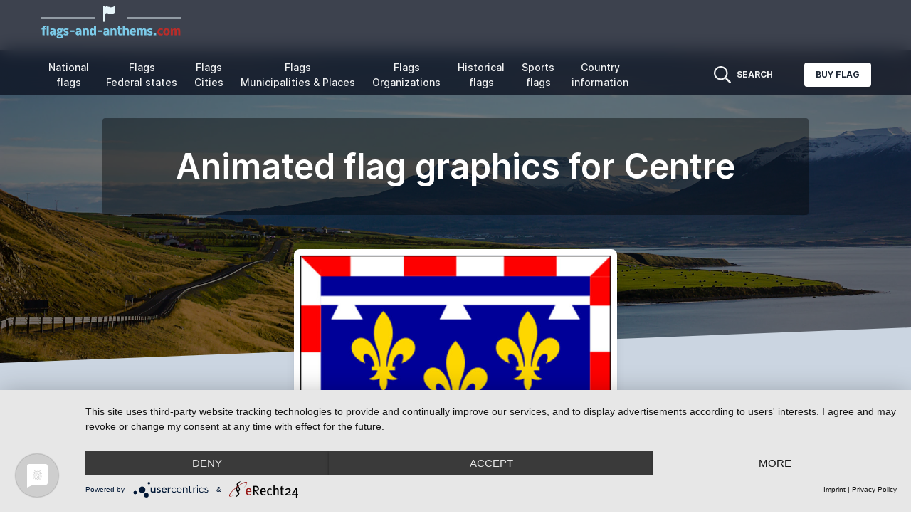

--- FILE ---
content_type: text/html; charset=UTF-8
request_url: https://www.flags-and-anthems.com/animated-waving-flag-centre.html
body_size: 9727
content:
<!doctype html>
<html lang="en">
<head>
    <meta charset="utf-8">
    <meta name="viewport" content="width=device-width, initial-scale=1">

    <meta name="csrf-token" content="z0vyUNWyM7ajImZa2H6CTMKsIDwN9yUgOtdCgXny">
    <link href="/css/themes/nfa2022/frontend.css?id=b6c535f226b08fdd5d2d1e562e062598" rel="stylesheet">

        <title>Animated flag graphics for Centre</title>
            <meta name="keywords" content="">
                <meta name="description" content="">
        <script type="application/javascript" src="https://app.usercentrics.eu/latest/main.js" id="MUys3KpmI"></script>
        <style>
        body {
            font-family: 'Inter', sans-serif;
        }

        a:hover {
            text-decoration: underline;
        }

        <!--
        Custom Colors

        -->
        
            body .bg-nfblue-500 {
            --tw-bg-opacity: 1;
            background-color: rgb(13 19 34 / var(--tw-bg-opacity));
        }

        body > nav .text-white,
        body > nav .lg\:text-white {
            color: #f0f1f2 !important;
        }

        body .from-nfblue-400\/80 {
            --tw-gradient-from: rgb(13 19 34 / 0.8);
            --tw-gradient-stops: var(--tw-gradient-from), var(--tw-gradient-to, rgb(13 19 34 / 0));
        }

        body .via-nfblue-500\/80 {
            --tw-gradient-stops: var(--tw-gradient-from), rgb(13 19 34 / 0.8), var(--tw-gradient-to, rgb(13 19 34 / 0));
        }

        body .to-nfblue-500\/80 {
            --tw-gradient-to: rgb(13 19 34 / 0.8);
        }

        body .text-nfblue-500 {
            --tw-text-opacity: 1;
            color: rgb(13 19 34 / var(--tw-text-opacity));
        }

        body .hover\:bg-nfblue-400:hover {
            --tw-bg-opacity: 1;
            background-color: rgb(13 19 34 / var(--tw-bg-opacity));
        }

        body .prose-a\:text-nfblue-500 :is(:where(a):not(:where([class~="not-prose"] *))) {
            --tw-text-opacity: 1;
            color: rgb(13 19 34 / var(--tw-text-opacity));
        }
    </style>
            <script type="text/plain"
                async
                src="https://www.googletagmanager.com/gtag/js?id=G-3TMP60G3C7"
                data-usercentrics="Google Analytics 4"
        ></script>
        <script type="text/plain"
                data-usercentrics="Google Analytics 4"
        >
            window.dataLayer = window.dataLayer || [];
            function gtag(){dataLayer.push(arguments);}
            gtag('js', new Date());
            gtag('config', 'G-3TMP60G3C7');
        </script>
        </head>
<body class="text-gray-800 antialiased min-h-screen flex flex-col">
    <nav x-data="{ isMobileOpen: false, isSolutionsOpen: false, isMoreOpen: false }"
     class="
        top-0 sticky z-50 w-full flex items-center justify-between px-2
        bg-gradient-to-r from-nfblue-400/80 via-nfblue-500/80 to-nfblue-500/80
        backdrop-blur-md
     "
>
    <div class="container px-4 mx-auto flex flex-wrap items-center justify-between">
        <div class="w-full relative flex justify-between lg:w-auto lg:static lg:block lg:justify-start">
            <a href="https://www.flags-and-anthems.com"
               class="text-sm font-bold leading-relaxed inline-block mr-4 whitespace-nowrap uppercase text-white"
            >
                <img src='https://www.flags-and-anthems.com/images/logos/logo-en.png'
                     title="flags-and-anthems.com"
                     alt="flags-and-anthems.com"
                 />
            </a>
        </div>

        <div x-show="isMobileOpen"
             x-transition:enter="duration-200 ease-out"
             x-transition:enter-start="opacity-0 scale-95"
             x-transition:enter-end="opacity-100 scale-100"
             x-transition:leave="duration-100 ease-in"
             x-transition:leave-start="opacity-100 scale-100"
             x-transition:leave-end="opacity-0 scale-95"
             class="absolute z-30 top-0 inset-x-0 p-2 transition transform origin-top-right lg:hidden"
        >
            <div class="rounded-lg shadow-lg ring-1 ring-black ring-opacity-5 bg-white divide-y-2 divide-gray-50">
                <div class="flex flex-col min-h-0 max-h-full pt-5 pb-6 px-5 sm:pb-8"
                     style="max-height: 90vh;"
                >
                    <div class="flex items-center justify-between">
                        <div>
                            flags-and-anthems.com
                        </div>
                        <div class="-mr-2">
                            <button @click="isMobileOpen = false"
                                    type="button"
                                    class="bg-white rounded-md p-2 inline-flex items-center justify-center text-gray-400 hover:text-gray-500 hover:bg-gray-100 focus:outline-none focus:ring-2 focus:ring-inset focus:ring-indigo-500"
                            >
                                <span class="sr-only">
                                    Close menu
                                </span>
                                <svg class="h-6 w-6"
                                     xmlns="http://www.w3.org/2000/svg"
                                     fill="none"
                                     viewBox="0 0 24 24"
                                     stroke="currentColor"
                                     aria-hidden="true"
                                >
                                    <path stroke-linecap="round"
                                          stroke-linejoin="round"
                                          stroke-width="2"
                                          d="M6 18L18 6M6 6l12 12"
                                    />
                                </svg>
                            </button>
                        </div>
                    </div>
                    <div class="mt-4 max-h-full overflow-auto">
                        <ul class="flex flex-col lg:flex-row list-none mr-auto main_nav">
                            <li class="flex items-center">
                                <a href="https://www.flags-and-anthems.com/flags/national"
                                   class="text-gray-800 mx-2 px-1 py-2 flex items-center text-sm font-medium"
                                >
                                    National <br/>flags
                                </a>
                            </li>
                            <li class="flex items-center">
                                <a href="https://www.flags-and-anthems.com/flags/region"
                                   class="text-gray-800 mx-2 px-1 py-2 flex items-center text-sm font-medium"
                                >
                                    Flags <br/>Federal states
                                </a>
                            </li>
                            <li class="flex items-center">
                                <a href="https://www.flags-and-anthems.com/flags/cities"
                                   class="text-gray-800 mx-2 px-1 py-2 flex items-center text-sm font-medium"
                                >
                                    Flags <br/>Cities
                                </a>
                            </li>
                            <li class="flex items-center">
                                <a href="https://www.flags-and-anthems.com/flags/districts"
                                   class="text-gray-800 mx-2 px-1 py-2 flex items-center text-sm font-medium"
                                >
                                    Flags <br/>Municipalities & Places
                                </a>
                            </li>
                            <li class="flex items-center">
                                <a href="https://www.flags-and-anthems.com/flags/organizations"
                                   class="text-gray-800 mx-2 px-1 py-2 flex items-center text-sm font-medium"
                                >
                                    Flags <br/>Organizations
                                </a>
                            </li>
                            <li class="flex items-center">
                                <a href="https://www.flags-and-anthems.com/flags/historical"
                                   class="text-gray-800 mx-2 px-1 py-2 flex items-center text-sm font-medium"
                                >
                                    Historical <br/>flags
                                </a>
                            </li>
                            <li class="flex items-center">
                                <a href="https://www.flags-and-anthems.com/flags/sports"
                                   class="text-gray-800 mx-2 px-1 py-2 flex items-center text-sm font-medium"
                                >
                                    Sports <br/>flags
                                </a>
                            </li>
                            <li class="flex items-center">
                                <a href="https://www.flags-and-anthems.com/country-information"
                                   class="text-gray-800 mx-2 px-1 py-2 flex items-center text-sm font-medium"
                                >
                                    Country <br/>information
                                </a>
                            </li>
                        </ul>
                    </div>
                </div>
            </div>
        </div>
        <div class="lg:flex flex-grow items-center bg-white lg:bg-transparent lg:shadow-none hidden max-w-full min-w-0">
            <ul class="flex flex-col lg:flex-row list-none mr-auto max-w-full overflow-auto main_nav">
                <li class="flex items-center">
                    <a href="https://www.flags-and-anthems.com/flags/national"
                       class="text-center lg:text-white lg:hover:text-indigo-200 text-gray-800 mx-2 px-1 py-2 flex items-center text-sm font-medium"
                    >
                        National <br/>flags
                    </a>
                </li>
                <li class="flex items-center">
                    <a href="https://www.flags-and-anthems.com/flags/region"
                       class="text-center lg:text-white lg:hover:text-indigo-200 text-gray-800 mx-2 px-1 py-2 flex items-center text-sm font-medium"
                    >
                        Flags <br/>Federal states
                    </a>
                </li>
                <li class="flex items-center">
                    <a href="https://www.flags-and-anthems.com/flags/cities"
                       class="text-center lg:text-white lg:hover:text-indigo-200 text-gray-800 mx-2 px-1 py-2 flex items-center text-sm font-medium"
                    >
                        Flags <br/>Cities
                    </a>
                </li>
                <li class="flex items-center">
                    <a href="https://www.flags-and-anthems.com/flags/districts"
                       class="text-center lg:text-white lg:hover:text-indigo-200 text-gray-800 mx-2 px-1 py-2 flex items-center text-sm font-medium"
                    >
                        Flags <br/>Municipalities & Places
                    </a>
                </li>
                <li class="flex items-center">
                    <a href="https://www.flags-and-anthems.com/flags/organizations"
                       class="text-center lg:text-white lg:hover:text-indigo-200 text-gray-800 mx-2 px-1 py-2 flex items-center text-sm font-medium"
                    >
                        Flags <br/>Organizations
                    </a>
                </li>
                <li class="flex items-center">
                    <a href="https://www.flags-and-anthems.com/flags/historical"
                       class="text-center lg:text-white lg:hover:text-indigo-200 text-gray-800 mx-2 px-1 py-2 flex items-center text-sm font-medium"
                    >
                        Historical <br/>flags
                    </a>
                </li>
                <li class="flex items-center">
                    <a href="https://www.flags-and-anthems.com/flags/sports"
                       class="text-center lg:text-white lg:hover:text-indigo-200 text-gray-800 mx-2 px-1 py-2 flex items-center text-sm font-medium"
                    >
                        Sports <br/>flags
                    </a>
                </li>
                <li class="flex items-center">
                    <a href="https://www.flags-and-anthems.com/country-information"
                       class="text-center lg:text-white lg:hover:text-indigo-200 text-gray-800 mx-2 px-1 py-2 flex items-center text-sm font-medium"
                    >
                        Country <br/>information
                    </a>
                </li>
            </ul>
            <ul class="flex-shrink-0 flex flex-col lg:flex-row list-none lg:ml-auto">
                <li class="flex items-center"
                    x-data
                >
                    <a @click="$dispatch('search')"
                       class="lg:text-white lg:hover:text-sky-200 text-gray-800 px-3 py-4 lg:py-2 flex items-center text-xs uppercase font-bold cursor-pointer"
                    >
                        <svg aria-hidden="true"
                             focusable="false"
                             data-prefix="far"
                             data-icon="search"
                             class="h-6 w-6 svg-inline--fa fa-search fa-w-16"
                             role="img"
                             xmlns="http://www.w3.org/2000/svg"
                             viewBox="0 0 512 512"
                        >
                            <path fill="currentColor"
                                  d="M508.5 468.9L387.1 347.5c-2.3-2.3-5.3-3.5-8.5-3.5h-13.2c31.5-36.5 50.6-84 50.6-136C416 93.1 322.9 0 208 0S0 93.1 0 208s93.1 208 208 208c52 0 99.5-19.1 136-50.6v13.2c0 3.2 1.3 6.2 3.5 8.5l121.4 121.4c4.7 4.7 12.3 4.7 17 0l22.6-22.6c4.7-4.7 4.7-12.3 0-17zM208 368c-88.4 0-160-71.6-160-160S119.6 48 208 48s160 71.6 160 160-71.6 160-160 160z"
                            ></path>
                        </svg>
                        <span class="hidden lg:block ml-2">
                            Search
                        </span>
                    </a>
                </li>
                <li class="flex items-center">
                    <a href="http://www.nationalflaggen.de/flaggen-shop/"
                       target="_blank"
                       class="bg-white text-gray-800 active:bg-gray-100 text-xs font-bold uppercase px-4 py-2 rounded shadow hover:shadow-md outline-none focus:outline-none lg:ml-8 lg:mb-0 ml-3 mb-3"
                       style="transition: all 0.15s ease 0s;"
                    >
                        Buy flag
                    </a>
                </li>
            </ul>
        </div>
    </div>
    <div class="flex">
        <a @click="$dispatch('search')"
           class="lg:hidden text-white hover:text-sky-200 text-gray-800 px-3 py-4 lg:py-2 flex items-center text-xs uppercase font-bold cursor-pointer"
        >
            <svg aria-hidden="true"
                 focusable="false"
                 class="h-6 w-6"
                 role="img"
                 xmlns="http://www.w3.org/2000/svg"
                 viewBox="0 0 512 512"
            >
                <path fill="currentColor"
                      d="M508.5 468.9L387.1 347.5c-2.3-2.3-5.3-3.5-8.5-3.5h-13.2c31.5-36.5 50.6-84 50.6-136C416 93.1 322.9 0 208 0S0 93.1 0 208s93.1 208 208 208c52 0 99.5-19.1 136-50.6v13.2c0 3.2 1.3 6.2 3.5 8.5l121.4 121.4c4.7 4.7 12.3 4.7 17 0l22.6-22.6c4.7-4.7 4.7-12.3 0-17zM208 368c-88.4 0-160-71.6-160-160S119.6 48 208 48s160 71.6 160 160-71.6 160-160 160z"
                ></path>
            </svg>
        </a>
        <button @click="isMobileOpen = !isMobileOpen"
                type="button"
                class="cursor-pointer text-xl leading-none px-3 py-1 border border-solid border-transparent rounded bg-transparent block lg:hidden outline-none focus:outline-none shrink-0"
                aria-expanded="false"
        >
                    <span class="sr-only">
                        Open menu
                    </span>
            <svg class="text-white w-5 h-5"
                 xmlns="http://www.w3.org/2000/svg"
                 aria-hidden="true"
                 focusable="false"
                 role="img"
                 xmlns="http://www.w3.org/2000/svg"
                 viewBox="0 0 448 512"><path fill="currentColor" d="M0 96C0 78.3 14.3 64 32 64H416c17.7 0 32 14.3 32 32s-14.3 32-32 32H32C14.3 128 0 113.7 0 96zM0 256c0-17.7 14.3-32 32-32H416c17.7 0 32 14.3 32 32s-14.3 32-32 32H32c-17.7 0-32-14.3-32-32zM448 416c0 17.7-14.3 32-32 32H32c-17.7 0-32-14.3-32-32s14.3-32 32-32H416c17.7 0 32 14.3 32 32z"/></svg>
        </button>
    </div>
</nav>
        <main>
        <div class="relative pt-16 pb-52 flex content-center items-center justify-center -mt-16">
            <div
                class="absolute top-0 w-full h-full bg-center bg-cover"
                style='
                                    /*
                     * Fallback image
                     */
                    background-image: url("https://images.unsplash.com/photo-1519092437326-bfd121eb53ae?ixlib=rb-1.2.1&ixid=MnwxMjA3fDB8MHxwaG90by1wYWdlfHx8fGVufDB8fHx8&auto=format&fit=crop&w=2070&q=80");
                                    '
            >
                <span class="w-full h-full absolute opacity-50 bg-black"></span>
            </div>

            <div class="container relative mx-auto">
                <div class="items-center flex flex-wrap">
                    <div class="w-full max-w-5xl px-4 ml-auto mr-auto text-center">
                        <div class="mt-8 p-8 bg-black bg-opacity-40 rounded">
                            <h1 class="text-white font-semibold text-xl md:text-2xl lg:text-5xl  max-w-full block text-ellipsis overflow-hidden">
                                Animated flag graphics for Centre
                                                            </h1>
                        </div>
                    </div>
                </div>
            </div>
            <div class="top-auto bottom-0 left-0 right-0 w-full absolute pointer-events-none overflow-hidden"
                 style="height: 100px;"
            >
                <svg
                    class="absolute bottom-0 overflow-hidden"
                    xmlns="http://www.w3.org/2000/svg"
                    preserveAspectRatio="none"
                    viewBox="0 0 2560 100"
                    x="0"
                    y="0"
                >
                    <polygon
                        class="text-slate-300 fill-current"
                        points="2560 0 2560 100 0 100"
                    ></polygon>
                </svg>
            </div>
        </div>
        <section
            class="pb-20 bg-slate-300  -mt-40 ">
            <div class="container mx-auto px-4">

                                    <div class="flex">
                        <div class="w-full md:w-5/12 px-4 text-center mx-auto">
                            <div
                                class="relative min-w-0 bg-white w-full shadow-lg rounded-lg p-2"
                            >
                                <a href="https://www.flags-and-anthems.com/media/748/conversion/flag-centre-big.gif"
                                   target="_blank"
                                >
                                    <img alt="Banner Centre"
                                         src="https://www.flags-and-anthems.com/media/748/flag-centre.gif"
                                         width="620"
                                         height="373"
                                         class="w-full border"
                                    />
                                </a>
                            </div>
                        </div>
                    </div>
                                <div class="mx-auto max-w-5xl mb-8 mt-16 text-center">
                    <a href="https://www.flags-and-anthems.com/state/flag-centre.html" class="hover:underline">
                        &laquo; back to Centre flag
                    </a>
                </div>
            </div>
        </section>
        <section class="relative py-8">
            <div
                class="bottom-auto top-0 left-0 right-0 w-full absolute pointer-events-none overflow-hidden -mt-20"
                style="height: 80px;"
            >
                <svg
                    class="absolute bottom-0 overflow-hidden"
                    xmlns="http://www.w3.org/2000/svg"
                    preserveAspectRatio="none"
                    viewBox="0 0 2560 100"
                    x="0"
                    y="0"
                >
                    <polygon
                        class="text-white fill-current"
                        points="2560 0 2560 100 0 100"
                    ></polygon>
                </svg>
            </div>

                            <div class="container mx-auto px-4">
                    <div class="col-md-8 prose prose-a:text-nfblue-500 mb-16 max-w-5xl mx-auto">
    <div class="rounded-md bg-blue-50 p-4">
        <div class="flex justify-center">
            <div class="flex-shrink-0">
                <svg class="h-5 w-5 text-blue-500"
                     xmlns="http://www.w3.org/2000/svg"
                     viewBox="0 0 20 20"
                     fill="currentColor"
                     aria-hidden="true"
                >
                    <path fill-rule="evenodd"
                          d="M19 10.5a8.5 8.5 0 11-17 0 8.5 8.5 0 0117 0zM8.25 9.75A.75.75 0 019 9h.253a1.75 1.75 0 011.709 2.13l-.46 2.066a.25.25 0 00.245.304H11a.75.75 0 010 1.5h-.253a1.75 1.75 0 01-1.709-2.13l.46-2.066a.25.25 0 00-.245-.304H9a.75.75 0 01-.75-.75zM10 7a1 1 0 100-2 1 1 0 000 2z"
                          clip-rule="evenodd"
                    />
                </svg>
            </div>
            <div class="ml-3">
                <div class="text-sm text-blue-500 text-center">
                    Flag graphics are welcome. But please provide a link to www.flags-and-anthems.com as the source.
                </div>
            </div>
        </div>
    </div>
</div>
                    <div class="mb-24">
                                                    <div class="mb-24 max-w-5xl mx-auto">
                                <h4 class="font-bold border-b border-stone-300 py-2 text-lg mb-8 text-center">
                                    Waving flag of Centre
                                </h4>

                                <div class="grid gap-8 gap-y-12"
                                     style="grid-template-columns: repeat(auto-fit, minmax(320px, 1fr));"
                                >
                                                                                                                                                                                                    <div class="px-6 flex flex-col">
                                                <div class="text-center">
                                                    <img alt=""
         src="https://www.flags-and-anthems.com/media/748/conversion/flag-centre-waving-12.gif"
         class="inline-block"
         loading="lazy"
    />
                                                </div>
                                                <p class="pt-6 text-center font-medium">
                                                    30
                                                    x18 pixels
                                                </p>
                                            </div>
                                                                                                                                                                <div class="px-6 flex flex-col">
                                                <div class="text-center">
                                                    <img alt=""
         src="https://www.flags-and-anthems.com/media/748/conversion/flag-centre-waving-15.gif"
         class="inline-block"
         loading="lazy"
    />
                                                </div>
                                                <p class="pt-6 text-center font-medium">
                                                    35
                                                    x21 pixels
                                                </p>
                                            </div>
                                                                                                                                                                <div class="px-6 flex flex-col">
                                                <div class="text-center">
                                                    <img alt=""
         src="https://www.flags-and-anthems.com/media/748/conversion/flag-centre-waving-18.gif"
         class="inline-block"
         loading="lazy"
    />
                                                </div>
                                                <p class="pt-6 text-center font-medium">
                                                    40
                                                    x26 pixels
                                                </p>
                                            </div>
                                                                                                                                                                <div class="px-6 flex flex-col">
                                                <div class="text-center">
                                                    <img alt=""
         src="https://www.flags-and-anthems.com/media/748/conversion/flag-centre-waving-20.gif"
         class="inline-block"
         loading="lazy"
    />
                                                </div>
                                                <p class="pt-6 text-center font-medium">
                                                    43
                                                    x28 pixels
                                                </p>
                                            </div>
                                                                                                                                                                <div class="px-6 flex flex-col">
                                                <div class="text-center">
                                                    <img alt=""
         src="https://www.flags-and-anthems.com/media/748/conversion/flag-centre-waving-25.gif"
         class="inline-block"
         loading="lazy"
    />
                                                </div>
                                                <p class="pt-6 text-center font-medium">
                                                    52
                                                    x33 pixels
                                                </p>
                                            </div>
                                                                                                                                                                <div class="px-6 flex flex-col">
                                                <div class="text-center">
                                                    <img alt=""
         src="https://www.flags-and-anthems.com/media/748/conversion/flag-centre-waving-30.gif"
         class="inline-block"
         loading="lazy"
    />
                                                </div>
                                                <p class="pt-6 text-center font-medium">
                                                    60
                                                    x40 pixels
                                                </p>
                                            </div>
                                                                                                                                                                <div class="px-6 flex flex-col">
                                                <div class="text-center">
                                                    <img alt=""
         src="https://www.flags-and-anthems.com/media/748/conversion/flag-centre-waving-40.gif"
         class="inline-block"
         loading="lazy"
    />
                                                </div>
                                                <p class="pt-6 text-center font-medium">
                                                    76
                                                    x52 pixels
                                                </p>
                                            </div>
                                                                                                                                                                <div class="px-6 flex flex-col">
                                                <div class="text-center">
                                                    <img alt=""
         src="https://www.flags-and-anthems.com/media/748/conversion/flag-centre-waving-50.gif"
         class="inline-block"
         loading="lazy"
    />
                                                </div>
                                                <p class="pt-6 text-center font-medium">
                                                    93
                                                    x64 pixels
                                                </p>
                                            </div>
                                                                                                                                                                                                                                                                                                                                                                                                                                                                                                                                                                                                                                                                                                                                                                                                                                                                                                                                                                                                                                                                                                                                                                                                                                                                                                                                                                                                                                                                                                                                                                                                                                                                                                                                                                                                                                                                                                                                                                                                                                                                                                                                                                                                                                                                                                                                                                                                                                                                                                                                                                                                                                                                                                                                                                                                                                                                                                                                                                                                                                                                                                                                                                                                                                                                                                                                                                                                                                                                                                                                                                                                                                                                                                                                                                                                                                                                                                                                                                                                                                                                                                                                                                                                                                                                                                                                                                                                                                                                                                                                                                                                                                                                                                                                                                                                                                                                                                                                                                                                                    </div>
                            </div>
                                                <div class="mx-auto max-w-5xl mt-16 text-center">
                            <a href="https://www.flags-and-anthems.com/state/flag-centre.html" class="hover:underline">
                                &laquo; back to Centre flag
                            </a>
                        </div>
                    </div>
                </div>
                    </section>
        <section class="py-10">
    <div class="container mx-auto px-4">
        <div class="items-center flex flex-wrap">
            <div class="w-full md:w-6/12 ml-auto mr-auto px-4">

                <ins class="adsbygoogle w-full inline-block"
                     style="height:280px"
                     data-ad-client="ca-pub-0002392282913568"
                     data-ad-slot="9265691636"
                ></ins>
            </div>
        </div>
        <script type="text/plain"
                crossorigin="anonymous"
                async
                src="https://pagead2.googlesyndication.com/pagead/js/adsbygoogle.js?client=ca-pub-0002392282913568"
                data-usercentrics="Google Adsense"
        ></script>
        <script type="text/plain"
                data-usercentrics="Google Adsense"
        >
            (adsbygoogle = window.adsbygoogle || []).push({});
        </script>
    </div>
</section>

    </main>
    <footer class="bg-gray-800" aria-labelledby="footer-heading">
    <div class="max-w-7xl mx-auto py-12 px-4 sm:px-6 lg:py-16 lg:px-8">
        <div class="xl:grid xl:grid-cols-5 xl:gap-8">
            <div class="grid  grid-cols-2  gap-8 xl:col-span-4">
                <div class="md:grid md:grid-cols-2 md:gap-8" >
                    <div>
                        <h3 class="text-sm font-semibold text-gray-400 tracking-wider uppercase  max-w-full block text-ellipsis overflow-hidden">
                            <a href="https://www.flags-and-anthems.com/flags/national">
                                National flags
                            </a>
                        </h3>
                        <ul role="list" class="mt-4 space-y-4">
                                                                                                <li>
                                        <a href="https://www.flags-and-anthems.com/flags/africa.html" class="text-base text-gray-300 hover:text-white  max-w-full inline-block text-ellipsis overflow-hidden">
                                            Africa
                                        </a>
                                    </li>
                                                                    <li>
                                        <a href="https://www.flags-and-anthems.com/flags/asia.html" class="text-base text-gray-300 hover:text-white  max-w-full inline-block text-ellipsis overflow-hidden">
                                            Asia
                                        </a>
                                    </li>
                                                                    <li>
                                        <a href="https://www.flags-and-anthems.com/flags/australia-and-oceania.html" class="text-base text-gray-300 hover:text-white  max-w-full inline-block text-ellipsis overflow-hidden">
                                            Australia and Oceania
                                        </a>
                                    </li>
                                                                    <li>
                                        <a href="https://www.flags-and-anthems.com/flags/europe.html" class="text-base text-gray-300 hover:text-white  max-w-full inline-block text-ellipsis overflow-hidden">
                                            Europe
                                        </a>
                                    </li>
                                                                    <li>
                                        <a href="https://www.flags-and-anthems.com/flags/north-america-central-america.html" class="text-base text-gray-300 hover:text-white  max-w-full inline-block text-ellipsis overflow-hidden">
                                            North America, Central America
                                        </a>
                                    </li>
                                                                    <li>
                                        <a href="https://www.flags-and-anthems.com/flags/south-america.html" class="text-base text-gray-300 hover:text-white  max-w-full inline-block text-ellipsis overflow-hidden">
                                            South America
                                        </a>
                                    </li>
                                                                                    </ul>
                    </div>
                    <div class="mt-12 md:mt-0">
                        <h3 class="text-sm font-semibold text-gray-400 tracking-wider uppercase  max-w-full block text-ellipsis overflow-hidden">
                            More flags
                        </h3>
                        <ul role="list" class="mt-4 space-y-4">
                            <li>
                                <a href="https://www.flags-and-anthems.com/flags/region" class="text-base text-gray-300 hover:text-white  max-w-full inline-block text-ellipsis overflow-hidden">
                                    Federal states
                                </a>
                            </li>

                            <li>
                                <a href="https://www.flags-and-anthems.com/flags/cities" class="text-base text-gray-300 hover:text-white  max-w-full inline-block text-ellipsis overflow-hidden">
                                    Cities
                                </a>
                            </li>

                            <li>
                                <a href="https://www.flags-and-anthems.com/flags/districts"
                                   class="text-base text-gray-300 hover:text-white  max-w-full inline-block text-ellipsis overflow-hidden">
                                    Municipalities &amp; Towns
                                </a>
                            </li>

                            <li>
                                <a href="https://www.flags-and-anthems.com/flags/organizations"
                                   class="text-base text-gray-300 hover:text-white  max-w-full inline-block text-ellipsis overflow-hidden">
                                    Organizations
                                </a>
                            </li>

                            <li>
                                <a href="https://www.flags-and-anthems.com/flags/historical"
                                   class="text-base text-gray-300 hover:text-white  max-w-full inline-block text-ellipsis overflow-hidden">
                                    Historical flags
                                </a>
                            </li>

                            <li>
                                <a href="https://www.flags-and-anthems.com/flags/sports" class="text-base text-gray-300 hover:text-white  max-w-full inline-block text-ellipsis overflow-hidden">
                                    Sports flags
                                </a>
                            </li>
                        </ul>
                    </div>
                </div>

                                    <div class="md:grid md:grid-cols-2 md:gap-8">
                                                    <div>
                                <h3 class="text-sm font-semibold text-gray-400 tracking-wider uppercase  max-w-full block text-ellipsis overflow-hidden">
                                    Information
                                </h3>
                                <ul role="list"
                                    class="mt-4 space-y-4"
                                >
                                                                            <li>
                                            <a href="https://www.flags-and-anthems.com/vexillological-symbols.html"
                                               class="text-base text-gray-300 hover:text-white  max-w-full inline-block text-ellipsis overflow-hidden"
                                            >
                                                Vexillological symbols
                                            </a>
                                        </li>
                                                                            <li>
                                            <a href="https://www.flags-and-anthems.com/football-world-cup-2022-flags-of-participating-countries.html"
                                               class="text-base text-gray-300 hover:text-white  max-w-full inline-block text-ellipsis overflow-hidden"
                                            >
                                                Flags of all participants of the World Cup 2022
                                            </a>
                                        </li>
                                                                    </ul>
                            </div>
                                                                            <div class="mt-12 md:mt-0">
                                <h3 class="text-sm font-semibold text-gray-400 tracking-wider uppercase  max-w-full block text-ellipsis overflow-hidden">
                                    Legal
                                </h3>
                                <ul role="list"
                                    class="mt-4 space-y-4"
                                >
                                                                            <li>
                                            <a href="https://www.flags-and-anthems.com/imprint.html"
                                               class="text-base text-gray-300 hover:text-white  max-w-full inline-block text-ellipsis overflow-hidden"
                                            >
                                                Imprint
                                            </a>
                                        </li>
                                                                            <li>
                                            <a href="https://www.flags-and-anthems.com/data-protection.html"
                                               class="text-base text-gray-300 hover:text-white  max-w-full inline-block text-ellipsis overflow-hidden"
                                            >
                                                Privacy policy
                                            </a>
                                        </li>
                                                                        <li>
                                        <a href="#uc-corner-modal-show"
                                           class="text-base text-gray-300 hover:text-white  max-w-full inline-block text-ellipsis overflow-hidden"
                                        >
                                            Cookie Settings
                                        </a>
                                    </li>

                                </ul>
                            </div>
                                            </div>
                            </div>
            <div class="mt-12 xl:mt-0">
                <h3 class="text-sm font-semibold text-gray-400 tracking-wider uppercase  max-w-full block text-ellipsis overflow-hidden">
                    This page in other languages
                </h3>
                <ul role="list" class="mt-4 space-y-4">
                                                                                                        <li>
                                    <a href="https://www.nationalflaggen.de/animierte-wehende-flaggen-centre.html"
                                       class="text-base text-gray-300 hover:text-white  max-w-full inline-block text-ellipsis overflow-hidden"
                                       hreflang="de"
                                       title="German"
                                    >
                                        Centre Flagge
                                    </a>
                                </li>
                                                                                                                                                                    <li>
                                    <a href="https://www.banderas-e-himnos.com/ondeando-banderas-centro.html"
                                       class="text-base text-gray-300 hover:text-white  max-w-full inline-block text-ellipsis overflow-hidden"
                                       hreflang="es"
                                       title="Spanish"
                                    >
                                        Centro Bandera
                                    </a>
                                </li>
                                                                                                                <li>
                                    <a href="https://www.drapeaux-nationaux.fr/drapeau-animes-flottants-centre.html"
                                       class="text-base text-gray-300 hover:text-white  max-w-full inline-block text-ellipsis overflow-hidden"
                                       hreflang="fr"
                                       title="French"
                                    >
                                        Centre Drapeau
                                    </a>
                                </li>
                                                                                                                <li>
                                    <a href="https://www.bandiere-nazionali.com/bandiere-sventolanti-animate-centro.html"
                                       class="text-base text-gray-300 hover:text-white  max-w-full inline-block text-ellipsis overflow-hidden"
                                       hreflang="it"
                                       title="Italian"
                                    >
                                        Centro Bandiera
                                    </a>
                                </li>
                                                                                                                <li>
                                    <a href="https://www.flagi-i-hymny.pl/animowane-falujace-flagi-centrum.html"
                                       class="text-base text-gray-300 hover:text-white  max-w-full inline-block text-ellipsis overflow-hidden"
                                       hreflang="pl"
                                       title="Polish"
                                    >
                                        Centrum Flaga
                                    </a>
                                </li>
                                                                                                                <li>
                                    <a href="https://www.bandeiras-nacionais.pt/bandeiras-de-ondas-animadas-centro.html"
                                       class="text-base text-gray-300 hover:text-white  max-w-full inline-block text-ellipsis overflow-hidden"
                                       hreflang="pt"
                                       title="Portuguese"
                                    >
                                        Centro Bandeira
                                    </a>
                                </li>
                                                                                                                <li>
                                    <a href="https://www.nationale-vlaggen.nl/geanimeerde-zwaaivlaggen-centrum.html"
                                       class="text-base text-gray-300 hover:text-white  max-w-full inline-block text-ellipsis overflow-hidden"
                                       hreflang="nl"
                                       title="Dutch"
                                    >
                                        Centrum Vlag
                                    </a>
                                </li>
                                                                                                                <li>
                                    <a href="https://www.nationalflaggor.se/animerade-viftande-flaggor-centrum.html"
                                       class="text-base text-gray-300 hover:text-white  max-w-full inline-block text-ellipsis overflow-hidden"
                                       hreflang="sv"
                                       title="Swedish"
                                    >
                                        Centrum Flagga
                                    </a>
                                </li>
                                                                                        </ul>

                
                
                
                
                
                
                
                
                
                
                
                
                
                
                
                
                
                
                

                
                
                
                
                
                
                
                
                
                
                
                
                
                
                
                
                
                
                
                
                
                
                
                
                
                
                
                
                
                
                
                

                
            </div>
        </div>

    </div>
    <div x-data="search"
     @search.window="isOpen = true"
>
    <div x-show="isOpen"
         x-cloak
         class="fixed inset-0 z-100 overflow-y-auto p-4 sm:p-6 md:p-20"
         role="dialog" aria-modal="true"
    >
        <div x-transition:enter="ease-out duration-300"
             x-transition:enter-start="opacity-0"
             x-transition:enter-end="opacity-100"
             x-transition:leave="ease-in duration-200"
             x-transition:leave-start="opacity-100"
             x-transition:leave-end="opacity-0"

             class="fixed inset-0 bg-black bg-opacity-50 transition-opacity"
             aria-hidden="true"
        ></div>
        <div x-show="isOpen"
             @click.outside="isOpen = false"
             x-transition:enter="ease-out duration-300"
             x-transition:enter-start="opacity-0 translate-y-4 sm:translate-y-0 sm:scale-95"
             x-transition:enter-end="opacity-100 translate-y-0 sm:scale-100"
             x-transition:leave="ease-in duration-200"
             x-transition:leave-start="opacity-100 translate-y-0 sm:scale-100"
             x-transition:leave-end="opacity-0 translate-y-4 sm:translate-y-0 sm:scale-95"
             class="flex flex-col mx-auto max-h-full max-w-xl transform overflow-hidden rounded-xl bg-white shadow-2xl ring-1 ring-black ring-opacity-5 transition-all"
        >
            <div class="relative">
                <!-- Heroicon name: solid/search -->
                <svg class="pointer-events-none absolute top-3.5 left-4 h-5 w-5 text-gray-400"
                     xmlns="http://www.w3.org/2000/svg"
                     viewBox="0 0 20 20"
                     fill="currentColor"
                     aria-hidden="true"
                >
                    <path fill-rule="evenodd"
                          d="M8 4a4 4 0 100 8 4 4 0 000-8zM2 8a6 6 0 1110.89 3.476l4.817 4.817a1 1 0 01-1.414 1.414l-4.816-4.816A6 6 0 012 8z"
                          clip-rule="evenodd"
                    />
                </svg>
                <div class="flex items-center justify-between">
                    <input x-model="query"
                           @input.debounce.500ms="fetchResults"
                           @search.window="$nextTick(() => $el.focus());"
                           type="text"
                           class="h-12 w-full border-0 bg-transparent pl-11 pr-4 text-gray-800 placeholder-gray-400 focus:ring-0 sm:text-sm"
                           placeholder="Search..."
                           role="combobox"
                           aria-expanded="false"
                           aria-controls="options"
                    />
                    <div class="p-2 cursor-pointer text-gray-400 hover:text-red-500"
                         @click="isOpen = false"
                    >
                        <svg class="pointer-events-none h-5 w-5"
                             xmlns="http://www.w3.org/2000/svg"
                             viewBox="0 0 320 512"
                             fill="currentColor"
                             aria-hidden="true"
                        >
                            <path fill-rule="evenodd"
                                  d="M310.6 361.4c12.5 12.5 12.5 32.75 0 45.25C304.4 412.9 296.2 416 288 416s-16.38-3.125-22.62-9.375L160 301.3L54.63 406.6C48.38 412.9 40.19 416 32 416S15.63 412.9 9.375 406.6c-12.5-12.5-12.5-32.75 0-45.25l105.4-105.4L9.375 150.6c-12.5-12.5-12.5-32.75 0-45.25s32.75-12.5 45.25 0L160 210.8l105.4-105.4c12.5-12.5 32.75-12.5 45.25 0s12.5 32.75 0 45.25l-105.4 105.4L310.6 361.4z"
                                  clip-rule="evenodd"
                            />
                        </svg>
                    </div>
                </div>
            </div>

            <div x-show="!query"
                 class="border-t border-gray-100 py-14 px-6 text-center text-sm sm:px-14"
            >
                <svg class="mx-auto h-6 w-6 text-gray-400"
                     xmlns="http://www.w3.org/2000/svg"
                     fill="none"
                     viewBox="0 0 24 24"
                     stroke="currentColor"
                     aria-hidden="true"
                >
                    <path stroke-linecap="round"
                          stroke-linejoin="round"
                          stroke-width="2"
                          d="M3.055 11H5a2 2 0 012 2v1a2 2 0 002 2 2 2 0 012 2v2.945M8 3.935V5.5A2.5 2.5 0 0010.5 8h.5a2 2 0 012 2 2 2 0 104 0 2 2 0 012-2h1.064M15 20.488V18a2 2 0 012-2h3.064M21 12a9 9 0 11-18 0 9 9 0 0118 0z"
                    />
                </svg>
                <p class="mt-4 font-semibold text-gray-900">
                    Search for flags, countries, communities, places, etc.
                </p>
            </div>

            <!-- Results, show/hide based on command palette state -->
            <ul x-show="hasResults && typeof results != 'undefined' && results !== null"
                class="max-h-full overflow-auto lg:max-h-80 scroll-pt-11 scroll-pb-2 space-y-2 overflow-y-auto pb-2"
                id="options"
                role="listbox"
            >
                <template x-for="group in Object.keys(results || {})">
                    <li>
                        <h2 class="lg:bg-gray-100 bg-gray-200 py-2.5 px-4 text-xs font-semibold text-gray-900 sticky top-0"
                            x-text="group"
                        ></h2>
                        <ul class="mt-2 text-sm text-gray-800">
                            <template x-for="result in results ? results[group] : []">
                                <!-- Active: "bg-indigo-600 text-white" -->
                                <li class="select-none lg:odd:bg-white lg:even:bg-white odd:bg-gray-100 even:bg-white"
                                    role="option"
                                    tabindex="-1"
                                >
                                    <a :href="result.url"
                                       class="hidden lg:flex w-full gap-4 items-center px-4 py-2 hover:bg-primary-100"
                                    >
                                        <img :src="result.image"
                                             :title="result.name"
                                             alt=""
                                             class="w-8 flex-shrink-0"
                                             :class="{'shadow-lg max-h-full border': result.image}"
                                        />
                                        <span x-text="result.name"></span>
                                        <span x-text="result.extra_name"
                                              class="text-gray-400"
                                        ></span>
                                    </a>
                                    <a :href="result.url"
                                       class="lg:hidden flex w-full gap-4 items-center px-4 py-2"
                                    >
                                        <img :src="result.image"
                                             :title="result.name"
                                             alt=""
                                             class="w-8 flex-shrink-0"
                                             :class="{'shadow-lg max-h-full border': result.image}"
                                        />
                                        <div class="flex flex-col gap-2 min-w-0 max-w-full">
                                            <span class="block text-ellipsis overflow-hidden"
                                                  x-text="result.name"
                                            ></span>
                                            <span x-text="result.extra_name"
                                                  class="block text-ellipsis overflow-hidden text-gray-400"
                                            ></span>
                                        </div>
                                    </a>
                                </li>
                            </template>
                        </ul>
                    </li>
                </template>
            </ul>

            <div x-show="!hasResults && typeof results != 'undefined' && results !== null && query"
                 class="border-t border-gray-100 py-14 px-6 text-center text-sm sm:px-14"
            >
                <svg class="mx-auto h-6 w-6 text-gray-400"
                     xmlns="http://www.w3.org/2000/svg"
                     fill="none"
                     viewBox="0 0 24 24"
                     stroke="currentColor"
                     aria-hidden="true"
                >
                    <path stroke-linecap="round"
                          stroke-linejoin="round"
                          stroke-width="2"
                          d="M9.172 16.172a4 4 0 015.656 0M9 10h.01M15 10h.01M21 12a9 9 0 11-18 0 9 9 0 0118 0z"
                    />
                </svg>
                <p class="mt-4 font-semibold text-gray-900">
                    No results found
                </p>
                <p class="mt-2 text-gray-500">
                    Your search returned no results. Try another search query.
                </p>
            </div>
        </div>
    </div>
</div>
</footer>
        <script src="/js/themes/nfa2022/ui.js?id=a5ac106ab10259ac3e04724302493f66" defer></script>
</body>
</html>
